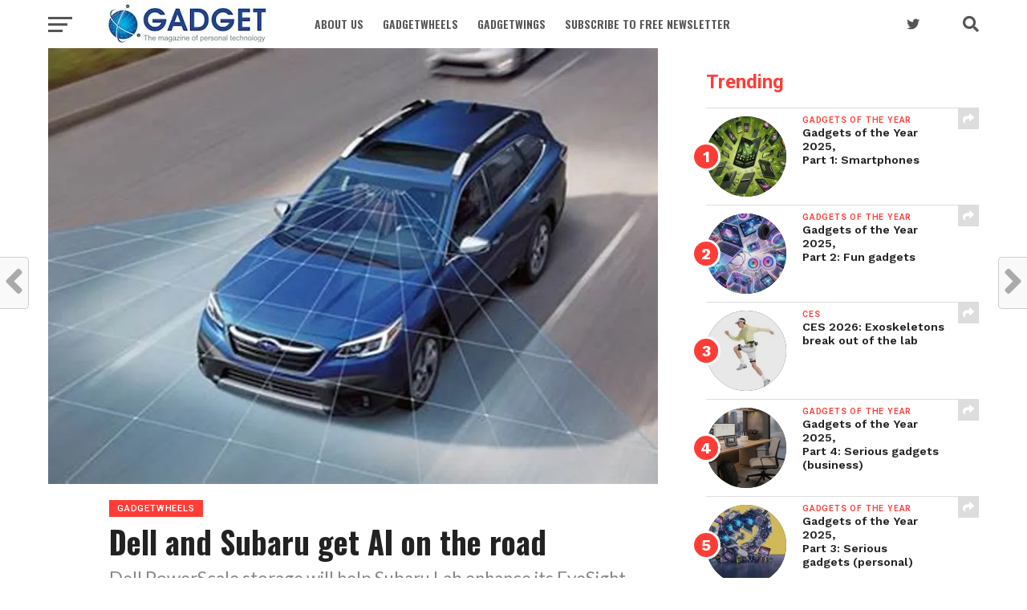

--- FILE ---
content_type: application/javascript;charset=UTF-8
request_url: https://mnhv.maillist-manage.com/ua/TrailEvent?category=update&action=view&trackingCode=ZCFORMVIEW&viewFrom=URL_ACTION&zx=12afb877d&signupFormIx=3zf74aff218e3ffd5d1b8bd4cd442a02a3998c93ec202e49696dd1a14d52ba5af1&zcvers=3.0&source=https%3A%2F%2Fgadget.co.za%2Fdellsubaruai%2F
body_size: 805
content:
zcParamsCallback({orgIx:"3zfd8b0614eca25dc671149da537139dc08626c106b9ca2fb2ccef0b8ac2317b0b", actIx:"3z615f68264bcc45e67b7658f496647c3c0c0588cabd8101935799b0222cdca6fe",custIx:"3z56c712bb7c9d819a6c45b824c13e69e8d92732cda1ff91a2f0002e6daca64602"});
zcSFReferrerCallback({status:"200",encryptSFId:"3zf74aff218e3ffd5d1b8bd4cd442a02a3998c93ec202e49696dd1a14d52ba5af1",zc_ref:"3z56c712bb7c9d819a6c45b824c13e69e83a413a1815dbc654231f812ffbd5e8bf",cntrIx:"3zf74aff218e3ffd5d1b8bd4cd442a02a310eff863147165a78587c6a3f64da9a0"});
